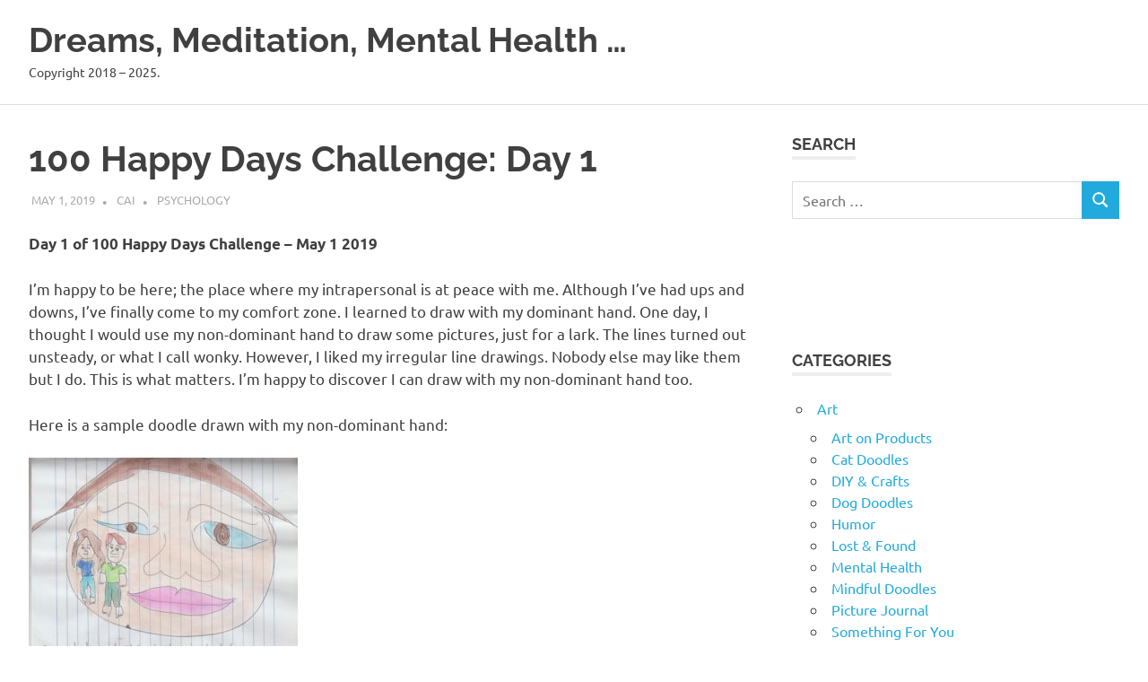

--- FILE ---
content_type: text/html; charset=utf-8
request_url: https://www.google.com/recaptcha/api2/aframe
body_size: 268
content:
<!DOCTYPE HTML><html><head><meta http-equiv="content-type" content="text/html; charset=UTF-8"></head><body><script nonce="6-63jqilRT1LnEvmK75MjA">/** Anti-fraud and anti-abuse applications only. See google.com/recaptcha */ try{var clients={'sodar':'https://pagead2.googlesyndication.com/pagead/sodar?'};window.addEventListener("message",function(a){try{if(a.source===window.parent){var b=JSON.parse(a.data);var c=clients[b['id']];if(c){var d=document.createElement('img');d.src=c+b['params']+'&rc='+(localStorage.getItem("rc::a")?sessionStorage.getItem("rc::b"):"");window.document.body.appendChild(d);sessionStorage.setItem("rc::e",parseInt(sessionStorage.getItem("rc::e")||0)+1);localStorage.setItem("rc::h",'1769760422076');}}}catch(b){}});window.parent.postMessage("_grecaptcha_ready", "*");}catch(b){}</script></body></html>